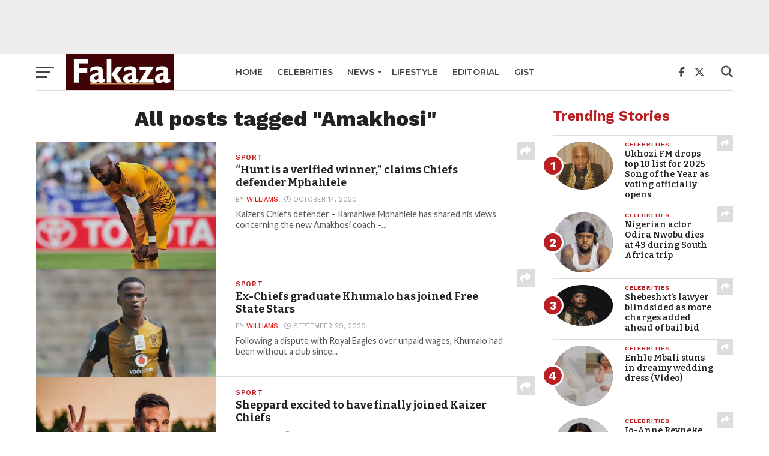

--- FILE ---
content_type: text/html; charset=utf-8
request_url: https://www.google.com/recaptcha/api2/aframe
body_size: 268
content:
<!DOCTYPE HTML><html><head><meta http-equiv="content-type" content="text/html; charset=UTF-8"></head><body><script nonce="Kmyn6plWVdUy6yYDxq279A">/** Anti-fraud and anti-abuse applications only. See google.com/recaptcha */ try{var clients={'sodar':'https://pagead2.googlesyndication.com/pagead/sodar?'};window.addEventListener("message",function(a){try{if(a.source===window.parent){var b=JSON.parse(a.data);var c=clients[b['id']];if(c){var d=document.createElement('img');d.src=c+b['params']+'&rc='+(localStorage.getItem("rc::a")?sessionStorage.getItem("rc::b"):"");window.document.body.appendChild(d);sessionStorage.setItem("rc::e",parseInt(sessionStorage.getItem("rc::e")||0)+1);localStorage.setItem("rc::h",'1765323409107');}}}catch(b){}});window.parent.postMessage("_grecaptcha_ready", "*");}catch(b){}</script></body></html>